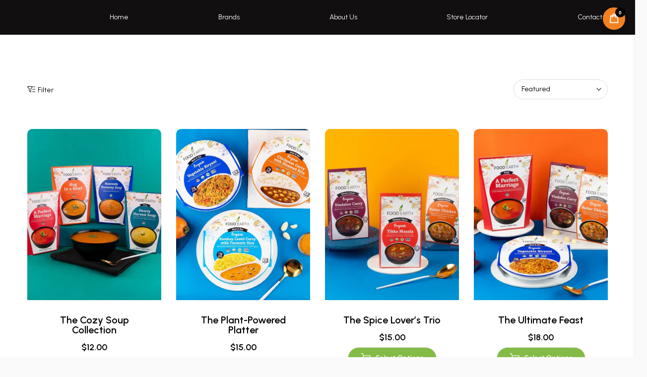

--- FILE ---
content_type: text/css
request_url: https://fazlanicorp.com/cdn/shop/t/14/assets/custom.css?v=154602433488321731081732086878
body_size: -777
content:
li#item_mb_sea{display:none!important}
/*# sourceMappingURL=/cdn/shop/t/14/assets/custom.css.map?v=154602433488321731081732086878 */


--- FILE ---
content_type: image/svg+xml
request_url: https://fazlanicorp.com/cdn/shop/files/House_Of_Fazlani.svg?v=1705572019&width=200
body_size: 5325
content:
<svg width="238" height="36" viewBox="0 0 238 36" fill="none" xmlns="http://www.w3.org/2000/svg">
<path d="M17.2346 27.6272C16.285 27.6173 15.509 27.3048 14.9067 26.6898C14.3046 26.0504 14.009 25.2072 14.0199 24.1603C14.0311 23.089 14.5981 20.0876 15.7209 15.1562C15.0894 15.0035 14.0675 14.9198 12.6554 14.9051C11.2432 14.8904 9.89064 14.998 8.59767 15.228C7.29756 20.8151 6.60109 24.5578 6.50825 26.4561C5.62666 26.934 3.77369 27.1582 0.949352 27.1287L0.584136 27.1249C0.668346 26.0544 1.34694 22.8594 2.6199 17.5399C3.91722 12.2207 4.72592 8.22347 5.04601 5.54827C5.05007 5.1587 4.93316 4.69483 4.69526 4.15664C4.45762 3.5941 4.21884 3.14113 3.97892 2.79772L3.58251 2.28223L3.69778 1.73555C5.13861 1.33661 7.41729 1.15339 10.5338 1.18587C10.8209 1.67587 10.9587 2.4687 10.9473 3.56435C10.9359 4.66 10.3566 7.67341 9.20943 12.6046L16.2581 12.6781C17.1554 8.35303 17.6259 5.26544 17.6696 3.41527C17.6739 3.00135 17.6531 2.66023 17.6072 2.3919C19.5629 1.65742 21.5268 1.30046 23.499 1.32102C23.5705 1.46787 23.6032 1.83346 23.5971 2.41781C23.5832 3.75694 22.9507 7.19592 21.6998 12.7348C20.4733 18.2739 19.8521 21.7982 19.8364 23.3078C19.8295 23.9652 19.9357 24.295 20.1548 24.2973C20.3739 24.2996 21.1198 23.9908 22.3925 23.3709L23.0358 24.7291C20.8483 26.6787 18.9146 27.6447 17.2346 27.6272ZM30.0414 27.7607C28.3614 27.7432 27.0527 27.1451 26.1153 25.9665C25.1782 24.7636 24.7207 23.103 24.7428 20.9847C24.7709 18.2821 25.5134 15.9644 26.9702 14.0316C28.4514 12.099 30.4702 11.146 33.0268 11.1727L34.3408 11.2594C34.757 11.0446 35.2207 10.9399 35.732 10.9452C37.6555 10.9652 38.5983 12.7892 38.5605 16.417C39.5593 16.3787 40.5711 16.2553 41.596 16.0468L42.1819 15.9068L42.3861 17.3335C41.5791 17.666 40.4925 17.959 39.1262 18.2126L38.3942 18.3511C37.905 20.9028 36.9444 23.1208 35.5124 25.0052C34.0807 26.8653 32.257 27.7838 30.0414 27.7607ZM32.0463 24.6404C33.0689 24.651 33.9888 24.0032 34.806 22.6968C35.6475 21.3906 36.2341 20.0088 36.5659 18.5512C33.9607 18.524 32.6682 17.5366 32.6885 15.5887C32.6966 14.8096 32.8625 14.0808 33.1861 13.4024L33.3726 13.0391C33.2757 12.9894 33.1542 12.9637 33.0081 12.9622C32.862 12.9607 32.7522 12.9839 32.6787 13.0318C32.0659 13.4151 31.4842 14.3221 30.9336 15.7531C30.383 17.184 30.098 18.8247 30.0787 20.6751C30.0513 23.3047 30.7072 24.6264 32.0463 24.6404ZM39.8409 24.6851C39.8518 23.6382 40.1869 21.8641 40.846 19.3629C41.5055 16.8373 41.8381 15.2945 41.8439 14.7345C41.85 14.1502 41.4198 13.3786 40.5532 12.4199L40.5946 11.9455C42.2538 11.6219 44.4347 11.4742 47.1373 11.5024C47.2558 11.8202 47.3107 12.393 47.302 13.2208C47.2934 14.0486 46.9341 15.8103 46.2242 18.5058C45.5143 21.2013 45.1559 22.8777 45.1491 23.5351C45.1422 24.1925 45.3823 24.5237 45.8692 24.5288C46.5753 24.5362 47.3936 24.289 48.3242 23.7873C48.4277 23.204 48.6828 22.0866 49.0896 20.435C50.0068 16.5485 50.4741 13.7652 50.4916 12.0852C51.3473 11.7532 52.883 11.5988 55.0987 11.6219L55.7926 11.6291C55.7806 12.7735 55.4164 15.0099 54.6999 18.3384C53.9837 21.6426 53.6225 23.5869 53.6164 24.1712C53.6106 24.7312 53.7294 25.0125 53.9729 25.015C54.1189 25.0166 54.8159 24.7316 56.0637 24.1602L56.7455 25.3361C54.5597 27.1153 52.6512 27.9964 51.0199 27.9794C50.2408 27.9712 49.5735 27.7451 49.0181 27.301C48.487 26.8572 48.1886 26.2818 48.1229 25.575C46.134 27.1614 44.3361 27.9462 42.7291 27.9295C41.877 27.9206 41.1738 27.6332 40.6196 27.0674C40.0898 26.5018 39.8302 25.7077 39.8409 24.6851ZM69.0804 22.9445C69.0644 24.4784 68.3696 25.7252 66.9959 26.6849C65.6467 27.6448 64.1077 28.1158 62.379 28.0978C60.6503 28.0797 59.2785 27.7002 58.2635 26.9591C57.2728 26.2183 56.7804 25.5678 56.7863 25.0078C56.7898 24.667 57.2216 24.1236 58.0816 23.3777C58.9419 22.6075 59.6651 22.1402 60.2513 21.9758C61.4593 22.8894 62.4427 24.3241 63.2015 26.2801C64.1031 26.2164 64.558 25.795 64.5661 25.0159C64.5778 23.8959 63.6082 22.303 61.6574 20.2372C59.7068 18.1471 58.7378 16.4934 58.7505 15.276C58.7632 14.0586 59.3208 13.1269 60.4233 12.481C61.526 11.8106 62.8444 11.4835 64.3783 11.4995C65.9365 11.5157 67.1023 11.8079 67.8756 12.376C68.6491 12.9198 69.031 13.6664 69.0211 14.616C69.0114 15.5412 68.2554 16.8239 66.7529 18.4641C66.9216 18.6363 67.1383 18.8699 67.4031 19.1648C67.6681 19.4355 68.0157 19.9626 68.4458 20.7463C68.876 21.53 69.0875 22.2627 69.0804 22.9445ZM65.6341 17.174C66.6658 16.3082 67.1861 15.4491 67.195 14.597C67.2039 13.7448 66.624 13.3126 65.4553 13.3004C64.8953 13.2946 64.4314 13.4115 64.0637 13.6512C63.6962 13.8665 63.5109 14.1203 63.5078 14.4124C63.5022 14.9481 64.03 15.7085 65.0912 16.6935L65.6341 17.174ZM70.6474 21.4267C70.6791 18.3833 71.6171 15.9945 73.4615 14.2605C75.3305 12.5024 77.4336 11.6355 79.771 11.6599C81.2075 11.6749 82.3847 12.0402 83.3026 12.756C84.2204 13.4717 84.6731 14.4261 84.6607 15.6191C84.6485 16.7878 84.3339 17.7707 83.7168 18.5679C83.1241 19.3652 82.3994 19.9786 81.5426 20.408C79.8051 21.2421 78.2169 21.7613 76.7781 21.9655L75.9004 22.0659C76.047 24.3563 76.9724 25.5105 78.6768 25.5282C79.2611 25.5343 79.8835 25.3947 80.544 25.1094C81.2044 24.8241 81.7187 24.5372 82.087 24.2489L82.6394 23.8163L83.5037 24.9941C83.3062 25.2599 82.9129 25.6089 82.324 26.0411C81.7351 26.4732 81.1835 26.8328 80.6691 27.1196C79.2488 27.884 77.6987 28.2575 76.0187 28.2399C74.3387 28.2224 73.0179 27.6121 72.0565 26.4089C71.095 25.2057 70.6253 23.545 70.6474 21.4267ZM75.8825 20.2759C77.1266 20.0698 78.1181 19.5566 78.8572 18.7364C79.5962 17.9161 79.9726 16.8486 79.9863 15.5339C80 14.2191 79.6173 13.5576 78.8382 13.5495C77.913 13.5399 77.1865 14.3237 76.6587 15.901C76.1555 17.4541 75.8967 18.9125 75.8825 20.2759Z" fill="white"/>
<path d="M112.877 5.46692C113.524 6.44768 114 7.48754 114.305 8.58649C114.611 9.66109 114.757 10.8558 114.743 12.1706C114.729 13.4853 114.569 14.8838 114.261 16.366C113.953 17.8481 113.451 19.3283 112.754 20.8064C112.056 22.2845 111.215 23.5906 110.229 24.7248C109.243 25.859 108.004 26.7836 106.511 27.4985C105.018 28.1891 103.383 28.5252 101.606 28.5067C99.0008 28.4795 96.9896 27.5332 95.5724 25.6678C94.1554 23.7781 93.4622 21.3723 93.4926 18.4506C93.5233 15.5045 94.0627 12.8194 95.1107 10.3953C96.1832 7.9471 97.6893 5.96607 99.6287 4.45221C101.593 2.91426 103.756 2.15759 106.117 2.18221C107.676 2.19845 109.036 2.50484 110.199 3.10137C111.361 3.69789 112.254 4.48641 112.877 5.46692ZM102.728 26.0346C103.872 26.0465 104.839 25.5574 105.628 24.5673C106.442 23.5774 107.065 22.2812 107.495 20.6785C108.356 17.5219 108.804 14.2758 108.839 10.9402C108.882 6.77673 107.784 4.68332 105.544 4.65997C104.278 4.64677 103.162 5.39001 102.197 6.88967C100.39 9.71983 99.4598 13.6549 99.4072 18.6949C99.3785 21.4462 99.519 23.1522 99.8287 23.8129C99.971 24.1796 100.162 24.559 100.401 24.9511C100.832 25.6618 101.608 26.0229 102.728 26.0346ZM126.673 12.5871C126.619 13.1223 126.392 13.8261 125.994 14.6985C125.069 14.5915 124.157 14.5333 123.256 14.5239L123.11 14.5224C122.536 20.5309 122.015 24.9694 121.547 27.8379C121.078 30.7064 120.485 32.7091 119.767 33.8461C118.891 33.8126 117.979 33.6813 117.032 33.4523C116.109 33.2479 115.478 33.0343 115.139 32.8116C115.742 31.016 116.355 28.3073 116.977 24.6856C117.624 21.0641 118.048 17.7204 118.251 14.6543C117.568 14.6959 116.813 14.7733 115.984 14.8864C115.914 14.5691 115.881 14.2522 115.884 13.9357C115.887 13.5948 115.941 13.1084 116.045 12.4763L118.383 12.5007C118.453 10.383 118.58 8.77714 118.762 7.68327C119.074 5.7385 119.759 4.22374 120.818 3.13901C121.901 2.03018 123.282 1.48452 124.962 1.50203C126.034 1.5132 126.871 1.76543 127.475 2.25873C128.103 2.72793 128.412 3.47384 128.401 4.49645C128.39 5.51905 127.914 6.84118 126.972 8.46284C126.03 10.0601 124.798 11.4231 123.277 12.5517L126.673 12.5871ZM123.374 10.2516C124.331 9.45803 125.083 8.57708 125.629 7.60875C126.175 6.64043 126.452 5.7667 126.46 4.98757C126.468 4.1841 126.217 3.77969 125.706 3.77436C124.634 3.7632 123.94 4.98565 123.622 7.44173C123.516 8.26854 123.433 9.20516 123.374 10.2516Z" fill="white"/>
<path d="M141.611 2.73481L148.767 3.02856L152.53 2.99473C152.599 3.3607 152.63 3.84804 152.624 4.45673C152.618 5.06543 152.516 5.50267 152.318 5.76847C152.145 6.03452 151.839 6.16526 151.401 6.16069C150.963 6.15612 150.026 6.08548 148.591 5.94877C147.18 5.81231 146.133 5.74053 145.452 5.73342L144.136 5.79276C144.029 6.71696 143.414 9.66912 142.29 14.6492C144.143 14.4981 145.69 14.429 146.931 14.4419C148.173 14.4549 149.134 14.5623 149.814 14.7642C149.754 15.7863 149.526 16.6605 149.129 17.3869C148.084 17.1568 146.843 17.0343 145.407 17.0194C143.97 17.0044 142.752 17.0647 141.753 17.2004C140.806 21.598 140.32 24.9411 140.297 27.2298L140.29 27.8506C139.408 28.3285 137.556 28.5527 134.731 28.5232L134.366 28.5194C134.383 26.8638 134.979 23.4244 136.154 18.2013C137.353 12.9785 138.086 9.22397 138.353 6.93782C138.357 6.54826 138.24 6.08438 138.002 5.54619C137.765 4.98366 137.514 4.53056 137.249 4.1869L136.89 3.67179L137.005 3.12511C138.322 2.87099 139.858 2.74089 141.611 2.73481ZM162.123 13.5776C162.173 13.5294 162.31 13.2143 162.535 12.6322C163.679 12.6441 165.21 13.001 167.126 13.7028C166.496 15.7173 165.987 17.8305 165.599 20.0423C165.211 22.2298 165.012 23.7983 165.002 24.7479C164.992 25.6731 165.085 26.1367 165.28 26.1387C165.426 26.1403 165.964 25.9146 166.894 25.4616L167.334 25.247L167.978 26.5321C167.757 26.7246 167.463 26.9651 167.094 27.2534C166.75 27.5421 166.089 27.9369 165.11 28.4381C164.131 28.9149 163.252 29.1492 162.472 29.1411C160.963 29.1254 160.093 28.4345 159.864 27.0685C158.292 28.4157 156.872 29.0827 155.606 29.0695C154.365 29.0566 153.311 28.5586 152.444 27.5756C151.602 26.5928 151.192 25.0544 151.214 22.9605C151.248 19.6979 151.944 17.1362 153.303 15.2754C154.662 13.3902 156.291 12.4575 158.19 12.4773C159.554 12.4915 160.865 12.8583 162.123 13.5776ZM157.83 25.988C158.414 25.9941 159.074 25.7697 159.809 25.3147C160.016 21.8834 160.623 18.4929 161.632 15.1431C160.905 14.8189 160.286 14.6542 159.775 14.6489C158.898 14.6397 158.134 15.4962 157.483 17.2183C156.857 18.9163 156.533 20.8001 156.511 22.8696C156.49 24.9392 156.929 25.9787 157.83 25.988ZM172.13 12.6226L179.103 12.9875C179.882 12.9956 180.625 12.9669 181.332 12.9012L181.649 14.0733L180.946 14.8695C179.615 16.4384 178.134 18.3223 176.504 20.5212C174.874 22.6958 173.985 23.8797 173.837 24.0729C176.069 24.8998 177.757 25.3191 178.901 25.3311C179.267 25.3349 179.523 25.2645 179.671 25.1199C179.892 24.9031 180.177 24.4312 180.525 23.7043L181.618 23.9714C181.419 26.7209 180.841 28.4681 179.884 29.213C179.417 29.5734 178.843 29.7501 178.161 29.743C177.48 29.7358 176.388 29.3105 174.887 28.467C173.411 27.5993 172.212 27.0389 171.289 26.7858C170.252 28.163 169.538 28.8495 169.149 28.8454C168.759 28.8414 168.276 28.5198 167.698 27.8807C167.12 27.2172 166.834 26.7028 166.837 26.3376C166.841 25.9724 167.225 25.3555 167.989 24.4868C168.777 23.5941 169.586 23.152 170.413 23.1606C170.584 23.1624 170.718 23.176 170.815 23.2013C172.807 21.2984 174.607 19.1378 176.215 16.7196C174.121 16.7221 172.659 16.7799 171.83 16.893C171.001 16.9818 170.195 17.2412 169.411 17.6714C169.226 16.8172 169.137 15.9396 169.147 15.0388C169.156 14.1135 169.2 13.4565 169.277 13.0677C169.597 12.7545 170.548 12.6061 172.13 12.6226ZM185.276 29.3788C184.448 29.3702 183.757 29.0829 183.203 28.5171C182.673 27.9515 182.413 27.1696 182.424 26.1713C182.434 25.1487 183.064 21.9289 184.314 16.5118C185.588 11.0706 186.238 7.14475 186.263 4.73433L186.061 3.12509C187.967 2.4875 189.747 2.17733 191.403 2.19459C191.643 2.538 191.759 3.13578 191.75 3.98795C191.729 5.93578 191.069 9.7032 189.769 15.2902C188.494 20.8532 187.851 24.0973 187.841 25.0225C187.832 25.9233 187.937 26.3749 188.156 26.3772L190.722 25.4908L191.366 26.7759C190.531 27.4247 189.515 28.0228 188.316 28.5704C187.141 29.1182 186.128 29.3877 185.276 29.3788ZM203.21 14.0058C203.259 13.9577 203.397 13.6425 203.622 13.0605C204.766 13.0724 206.296 13.4293 208.213 14.131C207.583 16.1456 207.074 18.2587 206.686 20.4706C206.298 22.6581 206.099 24.2266 206.089 25.1762C206.079 26.1014 206.172 26.565 206.367 26.567C206.513 26.5685 207.051 26.3428 207.981 25.8899L208.421 25.6753L209.065 26.9604C208.844 27.1529 208.549 27.3933 208.181 27.6817C207.837 27.9703 207.176 28.3652 206.196 28.8664C205.217 29.3432 204.338 29.5775 203.559 29.5694C202.05 29.5537 201.18 28.8628 200.951 27.4968C199.379 28.844 197.959 29.511 196.693 29.4978C195.451 29.4849 194.397 28.9869 193.531 28.0038C192.689 27.021 192.279 25.4827 192.301 23.3888C192.335 20.1262 193.031 17.5645 194.39 15.7037C195.749 13.8185 197.378 12.8858 199.277 12.9056C200.64 12.9198 201.951 13.2866 203.21 14.0058ZM198.917 26.4163C199.501 26.4224 200.161 26.198 200.896 25.743C201.102 22.3117 201.71 18.9212 202.719 15.5713C201.992 15.2472 201.373 15.0825 200.861 15.0771C199.985 15.068 199.221 15.9245 198.57 17.6466C197.944 19.3446 197.62 21.2283 197.598 23.2979C197.576 25.3675 198.016 26.4069 198.917 26.4163ZM210.702 29.3151L210.008 29.3079C210.02 28.1635 210.383 25.9758 211.099 22.7446C211.839 19.5138 212.211 17.6792 212.215 17.2409C212.224 16.4374 211.892 15.5817 211.219 14.6737L210.895 14.2321L210.937 13.7577C212.255 13.4061 214.363 13.2455 217.261 13.2757C217.573 13.6929 217.735 14.4495 217.748 15.5454C219.884 13.9361 221.682 13.1392 223.143 13.1544C224.019 13.1635 224.71 13.4751 225.215 14.0891C225.744 14.7034 226.004 15.4731 225.994 16.3984C225.985 17.2992 225.689 18.8667 225.105 21.1009C224.522 23.335 224.226 24.8417 224.218 25.6208C224.21 26.3756 224.304 26.754 224.498 26.756C224.644 26.7576 225.158 26.5316 226.04 26.0781L226.48 25.8635L227.124 27.1487C226.903 27.3412 226.608 27.5816 226.24 27.8699C225.872 28.1583 225.186 28.5529 224.182 29.0538C223.203 29.5306 222.324 29.765 221.545 29.7569C219.768 29.7383 218.889 28.7186 218.911 26.6978C218.919 25.8456 219.204 24.278 219.763 21.9949C220.347 19.712 220.642 18.2419 220.649 17.5845C220.656 16.9271 220.453 16.5963 220.039 16.592C219.333 16.5846 218.465 16.8799 217.436 17.478C217.359 17.8911 217.104 18.9842 216.671 20.7573C215.779 24.571 215.325 27.2692 215.309 28.8518C214.453 29.1838 212.917 29.3382 210.702 29.3151ZM235.968 15.5527C235.957 16.5753 235.61 18.337 234.926 20.838C234.243 23.3146 233.897 24.9425 233.889 25.7216C233.882 26.4764 233.987 26.8549 234.206 26.8572C234.352 26.8587 234.915 26.6333 235.893 26.1808L236.334 25.9663L236.942 27.251C236.72 27.4435 236.426 27.6839 236.057 27.9723C235.689 28.2606 235.003 28.6553 234 29.1562C232.996 29.6327 232.069 29.8666 231.216 29.8577C230.364 29.8488 229.697 29.5862 229.216 29.0698C228.734 28.5291 228.498 27.8204 228.507 26.9439C228.517 26.0431 228.838 24.4636 229.47 22.2056C230.102 19.9233 230.422 18.4412 230.429 17.7595C230.44 16.7369 230.134 15.7719 229.51 14.8644L229.186 14.4227L229.227 13.9483C230.521 13.5965 232.617 13.4358 235.515 13.466C235.827 13.8345 235.978 14.53 235.968 15.5527ZM231.867 9.44666C231.386 8.95463 231.149 8.30688 231.157 7.5034C231.166 6.69993 231.502 5.99727 232.165 5.39543C232.853 4.79384 233.636 4.49762 234.512 4.50675C235.389 4.51589 236.068 4.76647 236.55 5.2585C237.032 5.75053 237.269 6.39829 237.26 7.20176C237.252 7.98089 236.892 8.67112 236.179 9.27245C235.491 9.87404 234.721 10.1704 233.869 10.1615C233.017 10.1526 232.35 9.91435 231.867 9.44666Z" fill="#F58020"/>
</svg>


--- FILE ---
content_type: image/svg+xml
request_url: https://fazlanicorp.com/cdn/shop/files/House_Of_Fazlani.svg?v=1705572019&width=185
body_size: 5413
content:
<svg width="238" height="36" viewBox="0 0 238 36" fill="none" xmlns="http://www.w3.org/2000/svg">
<path d="M17.2346 27.6272C16.285 27.6173 15.509 27.3048 14.9067 26.6898C14.3046 26.0504 14.009 25.2072 14.0199 24.1603C14.0311 23.089 14.5981 20.0876 15.7209 15.1562C15.0894 15.0035 14.0675 14.9198 12.6554 14.9051C11.2432 14.8904 9.89064 14.998 8.59767 15.228C7.29756 20.8151 6.60109 24.5578 6.50825 26.4561C5.62666 26.934 3.77369 27.1582 0.949352 27.1287L0.584136 27.1249C0.668346 26.0544 1.34694 22.8594 2.6199 17.5399C3.91722 12.2207 4.72592 8.22347 5.04601 5.54827C5.05007 5.1587 4.93316 4.69483 4.69526 4.15664C4.45762 3.5941 4.21884 3.14113 3.97892 2.79772L3.58251 2.28223L3.69778 1.73555C5.13861 1.33661 7.41729 1.15339 10.5338 1.18587C10.8209 1.67587 10.9587 2.4687 10.9473 3.56435C10.9359 4.66 10.3566 7.67341 9.20943 12.6046L16.2581 12.6781C17.1554 8.35303 17.6259 5.26544 17.6696 3.41527C17.6739 3.00135 17.6531 2.66023 17.6072 2.3919C19.5629 1.65742 21.5268 1.30046 23.499 1.32102C23.5705 1.46787 23.6032 1.83346 23.5971 2.41781C23.5832 3.75694 22.9507 7.19592 21.6998 12.7348C20.4733 18.2739 19.8521 21.7982 19.8364 23.3078C19.8295 23.9652 19.9357 24.295 20.1548 24.2973C20.3739 24.2996 21.1198 23.9908 22.3925 23.3709L23.0358 24.7291C20.8483 26.6787 18.9146 27.6447 17.2346 27.6272ZM30.0414 27.7607C28.3614 27.7432 27.0527 27.1451 26.1153 25.9665C25.1782 24.7636 24.7207 23.103 24.7428 20.9847C24.7709 18.2821 25.5134 15.9644 26.9702 14.0316C28.4514 12.099 30.4702 11.146 33.0268 11.1727L34.3408 11.2594C34.757 11.0446 35.2207 10.9399 35.732 10.9452C37.6555 10.9652 38.5983 12.7892 38.5605 16.417C39.5593 16.3787 40.5711 16.2553 41.596 16.0468L42.1819 15.9068L42.3861 17.3335C41.5791 17.666 40.4925 17.959 39.1262 18.2126L38.3942 18.3511C37.905 20.9028 36.9444 23.1208 35.5124 25.0052C34.0807 26.8653 32.257 27.7838 30.0414 27.7607ZM32.0463 24.6404C33.0689 24.651 33.9888 24.0032 34.806 22.6968C35.6475 21.3906 36.2341 20.0088 36.5659 18.5512C33.9607 18.524 32.6682 17.5366 32.6885 15.5887C32.6966 14.8096 32.8625 14.0808 33.1861 13.4024L33.3726 13.0391C33.2757 12.9894 33.1542 12.9637 33.0081 12.9622C32.862 12.9607 32.7522 12.9839 32.6787 13.0318C32.0659 13.4151 31.4842 14.3221 30.9336 15.7531C30.383 17.184 30.098 18.8247 30.0787 20.6751C30.0513 23.3047 30.7072 24.6264 32.0463 24.6404ZM39.8409 24.6851C39.8518 23.6382 40.1869 21.8641 40.846 19.3629C41.5055 16.8373 41.8381 15.2945 41.8439 14.7345C41.85 14.1502 41.4198 13.3786 40.5532 12.4199L40.5946 11.9455C42.2538 11.6219 44.4347 11.4742 47.1373 11.5024C47.2558 11.8202 47.3107 12.393 47.302 13.2208C47.2934 14.0486 46.9341 15.8103 46.2242 18.5058C45.5143 21.2013 45.1559 22.8777 45.1491 23.5351C45.1422 24.1925 45.3823 24.5237 45.8692 24.5288C46.5753 24.5362 47.3936 24.289 48.3242 23.7873C48.4277 23.204 48.6828 22.0866 49.0896 20.435C50.0068 16.5485 50.4741 13.7652 50.4916 12.0852C51.3473 11.7532 52.883 11.5988 55.0987 11.6219L55.7926 11.6291C55.7806 12.7735 55.4164 15.0099 54.6999 18.3384C53.9837 21.6426 53.6225 23.5869 53.6164 24.1712C53.6106 24.7312 53.7294 25.0125 53.9729 25.015C54.1189 25.0166 54.8159 24.7316 56.0637 24.1602L56.7455 25.3361C54.5597 27.1153 52.6512 27.9964 51.0199 27.9794C50.2408 27.9712 49.5735 27.7451 49.0181 27.301C48.487 26.8572 48.1886 26.2818 48.1229 25.575C46.134 27.1614 44.3361 27.9462 42.7291 27.9295C41.877 27.9206 41.1738 27.6332 40.6196 27.0674C40.0898 26.5018 39.8302 25.7077 39.8409 24.6851ZM69.0804 22.9445C69.0644 24.4784 68.3696 25.7252 66.9959 26.6849C65.6467 27.6448 64.1077 28.1158 62.379 28.0978C60.6503 28.0797 59.2785 27.7002 58.2635 26.9591C57.2728 26.2183 56.7804 25.5678 56.7863 25.0078C56.7898 24.667 57.2216 24.1236 58.0816 23.3777C58.9419 22.6075 59.6651 22.1402 60.2513 21.9758C61.4593 22.8894 62.4427 24.3241 63.2015 26.2801C64.1031 26.2164 64.558 25.795 64.5661 25.0159C64.5778 23.8959 63.6082 22.303 61.6574 20.2372C59.7068 18.1471 58.7378 16.4934 58.7505 15.276C58.7632 14.0586 59.3208 13.1269 60.4233 12.481C61.526 11.8106 62.8444 11.4835 64.3783 11.4995C65.9365 11.5157 67.1023 11.8079 67.8756 12.376C68.6491 12.9198 69.031 13.6664 69.0211 14.616C69.0114 15.5412 68.2554 16.8239 66.7529 18.4641C66.9216 18.6363 67.1383 18.8699 67.4031 19.1648C67.6681 19.4355 68.0157 19.9626 68.4458 20.7463C68.876 21.53 69.0875 22.2627 69.0804 22.9445ZM65.6341 17.174C66.6658 16.3082 67.1861 15.4491 67.195 14.597C67.2039 13.7448 66.624 13.3126 65.4553 13.3004C64.8953 13.2946 64.4314 13.4115 64.0637 13.6512C63.6962 13.8665 63.5109 14.1203 63.5078 14.4124C63.5022 14.9481 64.03 15.7085 65.0912 16.6935L65.6341 17.174ZM70.6474 21.4267C70.6791 18.3833 71.6171 15.9945 73.4615 14.2605C75.3305 12.5024 77.4336 11.6355 79.771 11.6599C81.2075 11.6749 82.3847 12.0402 83.3026 12.756C84.2204 13.4717 84.6731 14.4261 84.6607 15.6191C84.6485 16.7878 84.3339 17.7707 83.7168 18.5679C83.1241 19.3652 82.3994 19.9786 81.5426 20.408C79.8051 21.2421 78.2169 21.7613 76.7781 21.9655L75.9004 22.0659C76.047 24.3563 76.9724 25.5105 78.6768 25.5282C79.2611 25.5343 79.8835 25.3947 80.544 25.1094C81.2044 24.8241 81.7187 24.5372 82.087 24.2489L82.6394 23.8163L83.5037 24.9941C83.3062 25.2599 82.9129 25.6089 82.324 26.0411C81.7351 26.4732 81.1835 26.8328 80.6691 27.1196C79.2488 27.884 77.6987 28.2575 76.0187 28.2399C74.3387 28.2224 73.0179 27.6121 72.0565 26.4089C71.095 25.2057 70.6253 23.545 70.6474 21.4267ZM75.8825 20.2759C77.1266 20.0698 78.1181 19.5566 78.8572 18.7364C79.5962 17.9161 79.9726 16.8486 79.9863 15.5339C80 14.2191 79.6173 13.5576 78.8382 13.5495C77.913 13.5399 77.1865 14.3237 76.6587 15.901C76.1555 17.4541 75.8967 18.9125 75.8825 20.2759Z" fill="white"/>
<path d="M112.877 5.46692C113.524 6.44768 114 7.48754 114.305 8.58649C114.611 9.66109 114.757 10.8558 114.743 12.1706C114.729 13.4853 114.569 14.8838 114.261 16.366C113.953 17.8481 113.451 19.3283 112.754 20.8064C112.056 22.2845 111.215 23.5906 110.229 24.7248C109.243 25.859 108.004 26.7836 106.511 27.4985C105.018 28.1891 103.383 28.5252 101.606 28.5067C99.0008 28.4795 96.9896 27.5332 95.5724 25.6678C94.1554 23.7781 93.4622 21.3723 93.4926 18.4506C93.5233 15.5045 94.0627 12.8194 95.1107 10.3953C96.1832 7.9471 97.6893 5.96607 99.6287 4.45221C101.593 2.91426 103.756 2.15759 106.117 2.18221C107.676 2.19845 109.036 2.50484 110.199 3.10137C111.361 3.69789 112.254 4.48641 112.877 5.46692ZM102.728 26.0346C103.872 26.0465 104.839 25.5574 105.628 24.5673C106.442 23.5774 107.065 22.2812 107.495 20.6785C108.356 17.5219 108.804 14.2758 108.839 10.9402C108.882 6.77673 107.784 4.68332 105.544 4.65997C104.278 4.64677 103.162 5.39001 102.197 6.88967C100.39 9.71983 99.4598 13.6549 99.4072 18.6949C99.3785 21.4462 99.519 23.1522 99.8287 23.8129C99.971 24.1796 100.162 24.559 100.401 24.9511C100.832 25.6618 101.608 26.0229 102.728 26.0346ZM126.673 12.5871C126.619 13.1223 126.392 13.8261 125.994 14.6985C125.069 14.5915 124.157 14.5333 123.256 14.5239L123.11 14.5224C122.536 20.5309 122.015 24.9694 121.547 27.8379C121.078 30.7064 120.485 32.7091 119.767 33.8461C118.891 33.8126 117.979 33.6813 117.032 33.4523C116.109 33.2479 115.478 33.0343 115.139 32.8116C115.742 31.016 116.355 28.3073 116.977 24.6856C117.624 21.0641 118.048 17.7204 118.251 14.6543C117.568 14.6959 116.813 14.7733 115.984 14.8864C115.914 14.5691 115.881 14.2522 115.884 13.9357C115.887 13.5948 115.941 13.1084 116.045 12.4763L118.383 12.5007C118.453 10.383 118.58 8.77714 118.762 7.68327C119.074 5.7385 119.759 4.22374 120.818 3.13901C121.901 2.03018 123.282 1.48452 124.962 1.50203C126.034 1.5132 126.871 1.76543 127.475 2.25873C128.103 2.72793 128.412 3.47384 128.401 4.49645C128.39 5.51905 127.914 6.84118 126.972 8.46284C126.03 10.0601 124.798 11.4231 123.277 12.5517L126.673 12.5871ZM123.374 10.2516C124.331 9.45803 125.083 8.57708 125.629 7.60875C126.175 6.64043 126.452 5.7667 126.46 4.98757C126.468 4.1841 126.217 3.77969 125.706 3.77436C124.634 3.7632 123.94 4.98565 123.622 7.44173C123.516 8.26854 123.433 9.20516 123.374 10.2516Z" fill="white"/>
<path d="M141.611 2.73481L148.767 3.02856L152.53 2.99473C152.599 3.3607 152.63 3.84804 152.624 4.45673C152.618 5.06543 152.516 5.50267 152.318 5.76847C152.145 6.03452 151.839 6.16526 151.401 6.16069C150.963 6.15612 150.026 6.08548 148.591 5.94877C147.18 5.81231 146.133 5.74053 145.452 5.73342L144.136 5.79276C144.029 6.71696 143.414 9.66912 142.29 14.6492C144.143 14.4981 145.69 14.429 146.931 14.4419C148.173 14.4549 149.134 14.5623 149.814 14.7642C149.754 15.7863 149.526 16.6605 149.129 17.3869C148.084 17.1568 146.843 17.0343 145.407 17.0194C143.97 17.0044 142.752 17.0647 141.753 17.2004C140.806 21.598 140.32 24.9411 140.297 27.2298L140.29 27.8506C139.408 28.3285 137.556 28.5527 134.731 28.5232L134.366 28.5194C134.383 26.8638 134.979 23.4244 136.154 18.2013C137.353 12.9785 138.086 9.22397 138.353 6.93782C138.357 6.54826 138.24 6.08438 138.002 5.54619C137.765 4.98366 137.514 4.53056 137.249 4.1869L136.89 3.67179L137.005 3.12511C138.322 2.87099 139.858 2.74089 141.611 2.73481ZM162.123 13.5776C162.173 13.5294 162.31 13.2143 162.535 12.6322C163.679 12.6441 165.21 13.001 167.126 13.7028C166.496 15.7173 165.987 17.8305 165.599 20.0423C165.211 22.2298 165.012 23.7983 165.002 24.7479C164.992 25.6731 165.085 26.1367 165.28 26.1387C165.426 26.1403 165.964 25.9146 166.894 25.4616L167.334 25.247L167.978 26.5321C167.757 26.7246 167.463 26.9651 167.094 27.2534C166.75 27.5421 166.089 27.9369 165.11 28.4381C164.131 28.9149 163.252 29.1492 162.472 29.1411C160.963 29.1254 160.093 28.4345 159.864 27.0685C158.292 28.4157 156.872 29.0827 155.606 29.0695C154.365 29.0566 153.311 28.5586 152.444 27.5756C151.602 26.5928 151.192 25.0544 151.214 22.9605C151.248 19.6979 151.944 17.1362 153.303 15.2754C154.662 13.3902 156.291 12.4575 158.19 12.4773C159.554 12.4915 160.865 12.8583 162.123 13.5776ZM157.83 25.988C158.414 25.9941 159.074 25.7697 159.809 25.3147C160.016 21.8834 160.623 18.4929 161.632 15.1431C160.905 14.8189 160.286 14.6542 159.775 14.6489C158.898 14.6397 158.134 15.4962 157.483 17.2183C156.857 18.9163 156.533 20.8001 156.511 22.8696C156.49 24.9392 156.929 25.9787 157.83 25.988ZM172.13 12.6226L179.103 12.9875C179.882 12.9956 180.625 12.9669 181.332 12.9012L181.649 14.0733L180.946 14.8695C179.615 16.4384 178.134 18.3223 176.504 20.5212C174.874 22.6958 173.985 23.8797 173.837 24.0729C176.069 24.8998 177.757 25.3191 178.901 25.3311C179.267 25.3349 179.523 25.2645 179.671 25.1199C179.892 24.9031 180.177 24.4312 180.525 23.7043L181.618 23.9714C181.419 26.7209 180.841 28.4681 179.884 29.213C179.417 29.5734 178.843 29.7501 178.161 29.743C177.48 29.7358 176.388 29.3105 174.887 28.467C173.411 27.5993 172.212 27.0389 171.289 26.7858C170.252 28.163 169.538 28.8495 169.149 28.8454C168.759 28.8414 168.276 28.5198 167.698 27.8807C167.12 27.2172 166.834 26.7028 166.837 26.3376C166.841 25.9724 167.225 25.3555 167.989 24.4868C168.777 23.5941 169.586 23.152 170.413 23.1606C170.584 23.1624 170.718 23.176 170.815 23.2013C172.807 21.2984 174.607 19.1378 176.215 16.7196C174.121 16.7221 172.659 16.7799 171.83 16.893C171.001 16.9818 170.195 17.2412 169.411 17.6714C169.226 16.8172 169.137 15.9396 169.147 15.0388C169.156 14.1135 169.2 13.4565 169.277 13.0677C169.597 12.7545 170.548 12.6061 172.13 12.6226ZM185.276 29.3788C184.448 29.3702 183.757 29.0829 183.203 28.5171C182.673 27.9515 182.413 27.1696 182.424 26.1713C182.434 25.1487 183.064 21.9289 184.314 16.5118C185.588 11.0706 186.238 7.14475 186.263 4.73433L186.061 3.12509C187.967 2.4875 189.747 2.17733 191.403 2.19459C191.643 2.538 191.759 3.13578 191.75 3.98795C191.729 5.93578 191.069 9.7032 189.769 15.2902C188.494 20.8532 187.851 24.0973 187.841 25.0225C187.832 25.9233 187.937 26.3749 188.156 26.3772L190.722 25.4908L191.366 26.7759C190.531 27.4247 189.515 28.0228 188.316 28.5704C187.141 29.1182 186.128 29.3877 185.276 29.3788ZM203.21 14.0058C203.259 13.9577 203.397 13.6425 203.622 13.0605C204.766 13.0724 206.296 13.4293 208.213 14.131C207.583 16.1456 207.074 18.2587 206.686 20.4706C206.298 22.6581 206.099 24.2266 206.089 25.1762C206.079 26.1014 206.172 26.565 206.367 26.567C206.513 26.5685 207.051 26.3428 207.981 25.8899L208.421 25.6753L209.065 26.9604C208.844 27.1529 208.549 27.3933 208.181 27.6817C207.837 27.9703 207.176 28.3652 206.196 28.8664C205.217 29.3432 204.338 29.5775 203.559 29.5694C202.05 29.5537 201.18 28.8628 200.951 27.4968C199.379 28.844 197.959 29.511 196.693 29.4978C195.451 29.4849 194.397 28.9869 193.531 28.0038C192.689 27.021 192.279 25.4827 192.301 23.3888C192.335 20.1262 193.031 17.5645 194.39 15.7037C195.749 13.8185 197.378 12.8858 199.277 12.9056C200.64 12.9198 201.951 13.2866 203.21 14.0058ZM198.917 26.4163C199.501 26.4224 200.161 26.198 200.896 25.743C201.102 22.3117 201.71 18.9212 202.719 15.5713C201.992 15.2472 201.373 15.0825 200.861 15.0771C199.985 15.068 199.221 15.9245 198.57 17.6466C197.944 19.3446 197.62 21.2283 197.598 23.2979C197.576 25.3675 198.016 26.4069 198.917 26.4163ZM210.702 29.3151L210.008 29.3079C210.02 28.1635 210.383 25.9758 211.099 22.7446C211.839 19.5138 212.211 17.6792 212.215 17.2409C212.224 16.4374 211.892 15.5817 211.219 14.6737L210.895 14.2321L210.937 13.7577C212.255 13.4061 214.363 13.2455 217.261 13.2757C217.573 13.6929 217.735 14.4495 217.748 15.5454C219.884 13.9361 221.682 13.1392 223.143 13.1544C224.019 13.1635 224.71 13.4751 225.215 14.0891C225.744 14.7034 226.004 15.4731 225.994 16.3984C225.985 17.2992 225.689 18.8667 225.105 21.1009C224.522 23.335 224.226 24.8417 224.218 25.6208C224.21 26.3756 224.304 26.754 224.498 26.756C224.644 26.7576 225.158 26.5316 226.04 26.0781L226.48 25.8635L227.124 27.1487C226.903 27.3412 226.608 27.5816 226.24 27.8699C225.872 28.1583 225.186 28.5529 224.182 29.0538C223.203 29.5306 222.324 29.765 221.545 29.7569C219.768 29.7383 218.889 28.7186 218.911 26.6978C218.919 25.8456 219.204 24.278 219.763 21.9949C220.347 19.712 220.642 18.2419 220.649 17.5845C220.656 16.9271 220.453 16.5963 220.039 16.592C219.333 16.5846 218.465 16.8799 217.436 17.478C217.359 17.8911 217.104 18.9842 216.671 20.7573C215.779 24.571 215.325 27.2692 215.309 28.8518C214.453 29.1838 212.917 29.3382 210.702 29.3151ZM235.968 15.5527C235.957 16.5753 235.61 18.337 234.926 20.838C234.243 23.3146 233.897 24.9425 233.889 25.7216C233.882 26.4764 233.987 26.8549 234.206 26.8572C234.352 26.8587 234.915 26.6333 235.893 26.1808L236.334 25.9663L236.942 27.251C236.72 27.4435 236.426 27.6839 236.057 27.9723C235.689 28.2606 235.003 28.6553 234 29.1562C232.996 29.6327 232.069 29.8666 231.216 29.8577C230.364 29.8488 229.697 29.5862 229.216 29.0698C228.734 28.5291 228.498 27.8204 228.507 26.9439C228.517 26.0431 228.838 24.4636 229.47 22.2056C230.102 19.9233 230.422 18.4412 230.429 17.7595C230.44 16.7369 230.134 15.7719 229.51 14.8644L229.186 14.4227L229.227 13.9483C230.521 13.5965 232.617 13.4358 235.515 13.466C235.827 13.8345 235.978 14.53 235.968 15.5527ZM231.867 9.44666C231.386 8.95463 231.149 8.30688 231.157 7.5034C231.166 6.69993 231.502 5.99727 232.165 5.39543C232.853 4.79384 233.636 4.49762 234.512 4.50675C235.389 4.51589 236.068 4.76647 236.55 5.2585C237.032 5.75053 237.269 6.39829 237.26 7.20176C237.252 7.98089 236.892 8.67112 236.179 9.27245C235.491 9.87404 234.721 10.1704 233.869 10.1615C233.017 10.1526 232.35 9.91435 231.867 9.44666Z" fill="#F58020"/>
</svg>
